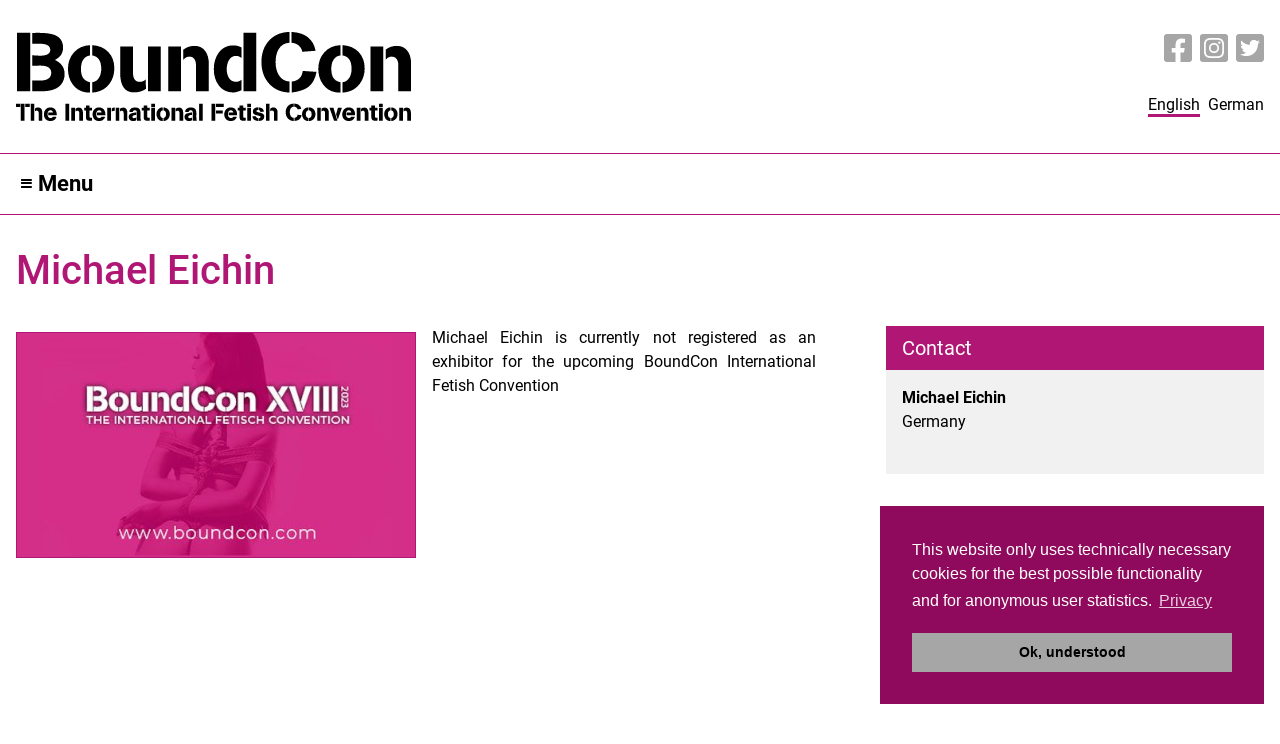

--- FILE ---
content_type: text/html; charset=UTF-8
request_url: https://www.boundcon.com/en/exhibitors/michael-eichin
body_size: 2358
content:
	<!DOCTYPE HTML>
	<html dir="ltr" lang="en">
		<head>						<meta name="google-site-verification" content="Au4ZBEy1YyIkV3Kk8cB6_EiwwtEIkXU7z8TbIaRPUIo" />
				<link rel="canonical" hreflang="de" href="https://www.boundcon.com/de/exhibitors/michael-eichin" />
									<meta charset="UTF-8" />
						<title>Michael Eichin - BoundCon Exhibitor | Boundcon - The International Fetish Convention</title>
											<meta name="description" content="Michael Eichin ist Aussteller auf der BoundCon - International Fetish Convention" />
								<link rel="apple-touch-icon" sizes="180x180" href="/assets/img/favicons/apple-touch-icon.png">
			<link rel="icon" type="image/png" sizes="32x32" href="/assets/img/favicons/favicon-32x32.png">
			<link rel="icon" type="image/png" sizes="16x16" href="/assets/img/favicons/favicon-16x16.png">
			<link rel="mask-icon" href="/assets/img/favicons/safari-pinned-tab.svg" color="#5bbad5">
			<meta name="msapplication-TileColor" content="#da532c">
			<meta name="theme-color" content="#ffffff">
			<meta name="robots" content="index, follow">
			<meta name="viewport" content="width=device-width, initial-scale=1.0">
			<link rel="stylesheet" media="screen" type="text/css" href="/assets/css/main.css?m=1756134637" />
<script src="/assets/js/jquery-3.6.0.min.js?m=1655973728"></script>
<script src="/assets/js/toggle.js?m=1673631515"></script>
		</head>
		<body>
			<header>
				<div class="header flexspace">
					<div class="hbox h33 bbx">
						<a href="/en/"><img src="/assets/img/site/BoundconLogo.svg" alt="BoundCon - The International Fetish Convention" title="BoundCon - The International Fetish Convention"></a>
					</div>
					<div class="hbox h33 bbx">
						<div class="hinner flexend bbx">
							<a class="btnsocial" href="https://www.facebook.com/www.BoundCon/" target="_blank" title="Visit BoundCon Fetish Conventions on Facebook"><i class="fa-brands fa-square-facebook"></i></a>
							<a class="btnsocial" href="https://www.instagram.com/boundcon_munich/" target="_blank" title="Visit BoundCon Fetish Conventions on Instagram"><i class="fa-brands fa-square-instagram"></i></a>
							<a class="btnsocial" href="https://twitter.com/boundcon_munich" target="_blank" title="Visit BoundCon Fetish Conventions on Twitter"><i class="fa-brands fa-square-twitter"></i></a>
						</div>
						<div class="hinner flexend bbx">
																<l><span class="active">English</span></l>
			<a href="/de/exhibitors/michael-eichin"><l>German</l></a>
								</div>
					</div>
				</div>
				<div class="navbox">
					
<nav>
	<label for="drop" class="toggle">&#8801; Menu</label>
	<input type="checkbox" id="drop" />
	<ul class="menu">
			<li><a href="/en/">Home</a></li>
		<li> 
			<!-- First Tier Drop Down -->
			<label for="drop-1" class="toggle">Current <i class="fa-solid fa-chevron-down"></i></label>
			<a href="#">Current</a>
			<input type="checkbox" id="drop-1"/>
			<ul>
				  <li><a href="/en/current/news">News</a></li>
  <li><a href="/en/current/videos">Videos</a></li>
			</ul>
		</li>
		<li>
		<li> 
			<!-- First Tier Drop Down -->
			<label for="drop-2" class="toggle">BoundCon <i class="fa-solid fa-chevron-down"></i></label>
			<a href="#">BoundCon</a>
			<input type="checkbox" id="drop-2"/>
			<ul>
					<li><a href="/en/boundcon/convention">The Convention</a></li>
	<li><a href="/en/impressions-2025">Impressions</a></li>
	<li><a href="/en/boundcon/hotels">Partner Hotels</a></li>
	<li><a href="/en/boundcon/arrival">Arrival</a></li>
	<li><a href="/en/boundcon/house-rules">House Rules</a></li>
	<li><a href="/en/boundcon/subrosadictum">SubRosaDictum</a></li>
			</ul>
		</li>
		<li>

		<li> 
			<!-- First Tier Drop Down -->
			<label for="drop-3" class="toggle">Visitors <i class="fa-solid fa-chevron-down"></i></label>
			<a href="#">Visitors</a>
			<input type="checkbox" id="drop-3"/>
			<ul>
					<li><a href="/en/visitors/info">Information</a></li>
	<li><a href="/en/visitors/vip">VIP Area</a></li>
	<li><a href="/en/visitors/exhibitors">Exhibitors</a></li>
	<li><a href="/en/visitors/artists">Artists</a></li>
	<li><a href="/en/visitors/custom-shootings">Custom Photo Shooting</a></li>
	<li><a href="/en/visitors/workshops">Workshops</a></li>
	<li><a href="/en/visitors/main-stage">Main Stage</a></li>
	<li><a href="/en/visitors/escape-challenge">Escape Challenge</a></li>
	<li><a href="/en/visitors/rope-space">Rope Space</a></li>
	<li><a href="/en/visitors/outdoor-stage">Outdoor Stage</a></li>
	<li><a href="/en/visitors/special-guest-zone">Special Guest Zone</a></li>
			</ul>
		</li>
		<li>

		<li> 
			<!-- First Tier Drop Down -->
			<label for="drop-4" class="toggle">Exhibitors <i class="fa-solid fa-chevron-down"></i></label>
			<a href="#">Exhibitors</a>
			<input type="checkbox" id="drop-4"/>
			<ul>
					<li><a href="/en/exhibitors/info-exhibitor">Information</a></li>
	<li><a href="/en/exhibitors/registration">Registration</a></li>
			</ul>
		</li>

		<li> 
			<!-- First Tier Drop Down -->
			<label for="drop-5" class="toggle">Press <i class="fa-solid fa-chevron-down"></i></label>
			<a href="#">Press</a>
			<input type="checkbox" id="drop-5"/>
			<ul>
					<li><a href="/en/press/press-kit">Press Kit</a></li>
	<li><a href="/en/press/accreditation">Accreditation</a></li>
			</ul>
		</li>

		<li> 
			<!-- First Tier Drop Down -->
			<label for="drop-6" class="toggle">onTour <i class="fa-solid fa-chevron-down"></i></label>
			<a href="#">onTour</a>
			<input type="checkbox" id="drop-6"/>
			<ul>
				  <li><a href="/en/ontour/info-ontour">onTour Info</a></li>
  <li><a href="/en/ontour/booking-request">Booking Request</a></li>
			</ul>
		</li>
			<li><a href="/en/tickets">Tickets</a></li>
	<li><a href="/en/newsletter.php">Newsletter</a></li>
		<li> 
			<!-- First Tier Drop Down -->
			<label for="drop-7" class="toggle">Contacts <i class="fa-solid fa-chevron-down"></i></label>
			<a href="#">Contacts</a>
			<input type="checkbox" id="drop-7"/>
			<ul>
				  <li><a href="/en/contact">Contact</a></li>
  <li><a href="/en/about">About</a></li>
			</ul>
		</li>
	</ul>
</nav>				</div>
			</header>

			<main>
				
	
		<div class="wrapper">
			<div class="content flexspace">

				<h1>
					Michael Eichin				</h1>

				<div class="col66 bbx">	
											<img class="siteimg" src="/_thumbnails_/2/739_Platzhalter.jpg?m=1674410185" alt="Image Michael Eichin" title="Image Michael Eichin">
												<p>
							Michael Eichin is currently not registered as an exhibitor for the upcoming BoundCon International Fetish Convention
						</p>

										</div>

				<div class="col33 bbx">
					<div class="sidebar">
						<h4>Contact</h4>
						<div class="sidebarcontent bbx">
							<p>
								<strong>Michael Eichin</strong> <br>
								Germany<br><br>

								
							</p>
						</div>
					</div>

												<div class="sidebar">
								<h4>Categories</h4>
								<div class=" sidebarcontent flexstart">
																			<span class="excat">Spankng & Whip</span>
																	</div>
							</div>
										</div>

			</div>
		</div>
				</main>

			<footer>
				<div class="footer flexspace bbx">
					<div class="fbox f25 bbx">
						<h5>Current</h5>
						<ul>
							  <li><a href="/en/current/news">News</a></li>
  <li><a href="/en/current/videos">Videos</a></li>
					
						</ul>
						<h5>BoundCon</h5>
						<ul>
								<li><a href="/en/boundcon/convention">The Convention</a></li>
	<li><a href="/en/impressions-2025">Impressions</a></li>
	<li><a href="/en/boundcon/hotels">Partner Hotels</a></li>
	<li><a href="/en/boundcon/arrival">Arrival</a></li>
	<li><a href="/en/boundcon/house-rules">House Rules</a></li>
	<li><a href="/en/boundcon/subrosadictum">SubRosaDictum</a></li>
					
						</ul>		
					</div>
					<div class="fbox f25 bbx">
						<h5>Visitors</h5>	
						<ul>
							<li><a href="/en/tickets">Tickets</a></li>
								<li><a href="/en/visitors/info">Information</a></li>
	<li><a href="/en/visitors/vip">VIP Area</a></li>
	<li><a href="/en/visitors/exhibitors">Exhibitors</a></li>
	<li><a href="/en/visitors/artists">Artists</a></li>
	<li><a href="/en/visitors/custom-shootings">Custom Photo Shooting</a></li>
	<li><a href="/en/visitors/workshops">Workshops</a></li>
	<li><a href="/en/visitors/main-stage">Main Stage</a></li>
	<li><a href="/en/visitors/escape-challenge">Escape Challenge</a></li>
	<li><a href="/en/visitors/rope-space">Rope Space</a></li>
	<li><a href="/en/visitors/outdoor-stage">Outdoor Stage</a></li>
	<li><a href="/en/visitors/special-guest-zone">Special Guest Zone</a></li>
						</ul>
					</div>
					<div class="fbox f25 bbx">
						<h5>Exhibitors</h5>
						<ul>
								<li><a href="/en/exhibitors/info-exhibitor">Information</a></li>
	<li><a href="/en/exhibitors/registration">Registration</a></li>
							<li><a href="/en/my-boundcon">Exhibitors - my BoundCon</a></li>
						</ul>
						<h5>OnTour</h5>	
						<ul>
							  <li><a href="/en/ontour/info-ontour">onTour Info</a></li>
  <li><a href="/en/ontour/booking-request">Booking Request</a></li>
						</ul>
						<h5>Press</h5>	
						<ul>
								<li><a href="/en/press/press-kit">Press Kit</a></li>
	<li><a href="/en/press/accreditation">Accreditation</a></li>
						</ul>
					</div>
					<div class="fbox f25 bbx">
						<h5>Minuit Event GmbH</h5>	
						<ul>
							  <li><a href="/en/contact">Contact</a></li>
  <li><a href="/en/about">About</a></li>
							<li><a href="/en/imprint">Imprint</a></li>
							<li><a href="/en/privacy">Privacy Policy</a></li>
							<li><a href="/en/newsletter.php">Newsletter</a></li>
						</ul>
						<h5>Social Media</h5>
						<ul>
							<li><a href="https://www.facebook.com/www.BoundCon/" target="_blank" title="BoundCon Fetish Conventions auf Facebook besuchen">Facebook</a></li>
							<li><a href="https://www.instagram.com/boundcon_munich/" target="_blank" title="BoundCon Fetish Conventions auf Instagram besuchen">Instagram</a></li>
							<li><a href="https://twitter.com/boundcon_munich" target="_blank" title="BoundCon Fetish Conventions auf Twitter besuchen">Twitter</a></li>
						</ul>
					</div>
				</div>
			</footer>

			<script src="/assets/js/all.min.js?m=1672665492"></script>
<script src="/assets/js/approve.js?m=1655974249"></script>
<script src="/assets/js/coco.min.js?m=1655974178"></script>
<script src="/assets/js/coco-en.js?m=1676991453"></script>
<script src="/assets/js/lightcase.js?m=1674124264"></script>
<script src="/assets/js/lightcase-init.js?m=1673267616"></script>
<script src="/assets/js/pws.js?m=1677675636"></script>
			<noscript>
				<img referrerpolicy="no-referrer-when-downgrade" src="https://stats.boundcon.com/matomo.php?idsite=1&amp;rec=1" style="border:0" alt="" />
			</noscript>
		</body>
	</html>

--- FILE ---
content_type: text/css
request_url: https://www.boundcon.com/assets/css/main.css?m=1756134637
body_size: 969
content:
@charset "utf-8";
@import url('/assets/css/style.css');
@import url('/assets/css/navi.css');
@import url('/assets/css/slick.css');
@import url('/assets/css/slick-theme.css');
@import url('/assets/css/form.css');
@import url('/assets/css/button.css');
@import url('/assets/fontawesome/css/fontawesome.css');
@import url('/assets/fontawesome/css/all.min.css');
@import url('/assets/css/lightcase.css');
@import url('/assets/css/coco.min.css');
@import url("/assets/css/dropzone/basic.css");
@import url("/assets/css/dropzone/dropzone.css");

/* Hier @font-face - Schriften einfügen */
@font-face {
  font-family: 'Montserrat';
  font-style: italic;
  font-weight: 300;
  font-display: swap;
  src: url(/assets/fonts/Montserrat-Italic.woff2) format('woff2');
  unicode-range: U+0000-00FF, U+0131, U+0152-0153, U+02BB-02BC, U+02C6, U+02DA, U+02DC, U+2000-206F, U+2074, U+20AC, U+2122, U+2191, U+2193, U+2212, U+2215, U+FEFF, U+FFFD;
}
@font-face {
  font-family: 'Montserrat';
  font-style: italic;
  font-weight: 400;
  font-display: swap;
  src: url(/assets/fonts/Montserrat-Italic.woff2) format('woff2');
  unicode-range: U+0000-00FF, U+0131, U+0152-0153, U+02BB-02BC, U+02C6, U+02DA, U+02DC, U+2000-206F, U+2074, U+20AC, U+2122, U+2191, U+2193, U+2212, U+2215, U+FEFF, U+FFFD;
}
@font-face {
  font-family: 'Montserrat';
  font-style: italic;
  font-weight: 500;
  font-display: swap;
  src: url(/assets/fonts/Montserrat-Italic.woff2) format('woff2');
  unicode-range: U+0000-00FF, U+0131, U+0152-0153, U+02BB-02BC, U+02C6, U+02DA, U+02DC, U+2000-206F, U+2074, U+20AC, U+2122, U+2191, U+2193, U+2212, U+2215, U+FEFF, U+FFFD;
}
@font-face {
  font-family: 'Montserrat';
  font-style: normal;
  font-weight: 300;
  font-display: swap;
  src: url(/assets/fonts/Montserrat-Normal.woff2) format('woff2');
  unicode-range: U+0000-00FF, U+0131, U+0152-0153, U+02BB-02BC, U+02C6, U+02DA, U+02DC, U+2000-206F, U+2074, U+20AC, U+2122, U+2191, U+2193, U+2212, U+2215, U+FEFF, U+FFFD;
}
@font-face {
  font-family: 'Montserrat';
  font-style: normal;
  font-weight: 400;
  font-display: swap;
  src: url(/assets/fonts/Montserrat-Normal.woff2) format('woff2');
  unicode-range: U+0000-00FF, U+0131, U+0152-0153, U+02BB-02BC, U+02C6, U+02DA, U+02DC, U+2000-206F, U+2074, U+20AC, U+2122, U+2191, U+2193, U+2212, U+2215, U+FEFF, U+FFFD;
}
@font-face {
  font-family: 'Montserrat';
  font-style: normal;
  font-weight: 500;
  font-display: swap;
  src: url(/assets/fonts/Montserrat-Normal.woff2) format('woff2');
  unicode-range: U+0000-00FF, U+0131, U+0152-0153, U+02BB-02BC, U+02C6, U+02DA, U+02DC, U+2000-206F, U+2074, U+20AC, U+2122, U+2191, U+2193, U+2212, U+2215, U+FEFF, U+FFFD;
}
@font-face {
  font-family: 'Roboto';
  font-style: normal;
  font-weight: 400;
  src: url(/assets/fonts/Roboto400.woff2) format('woff2');
  unicode-range: U+0000-00FF, U+0131, U+0152-0153, U+02BB-02BC, U+02C6, U+02DA, U+02DC, U+2000-206F, U+2074, U+20AC, U+2122, U+2191, U+2193, U+2212, U+2215, U+FEFF, U+FFFD;
}
@font-face {
  font-family: 'Roboto';
  font-style: normal;
  font-weight: 500;
  src: url(/assets/fonts/Roboto500.woff2) format('woff2');
  unicode-range: U+0000-00FF, U+0131, U+0152-0153, U+02BB-02BC, U+02C6, U+02DA, U+02DC, U+2000-206F, U+2074, U+20AC, U+2122, U+2191, U+2193, U+2212, U+2215, U+FEFF, U+FFFD;
}
@font-face {
  font-family: 'Roboto';
  font-style: normal;
  font-weight: 700;
  src: url(/assets/fonts/Roboto700.woff2) format('woff2');
  unicode-range: U+0000-00FF, U+0131, U+0152-0153, U+02BB-02BC, U+02C6, U+02DA, U+02DC, U+2000-206F, U+2074, U+20AC, U+2122, U+2191, U+2193, U+2212, U+2215, U+FEFF, U+FFFD;
}

/* Grundeinstellungen */
*														{ margin: 0; padding: 0; }
body								        { font-size: 16px; font-family: 'Roboto', sans-serif; background-color: #ffffff; }
header											{ width: 100%; }
nav													{ width: 100%; }
main												{ width: 100%; min-height: 700px; }
footer											{ width: 100%; background-color: #333333; min-height: 300px; }

/* Farben global */
.light											{ background-color: #f7f7f7; }
.accent											{ background-color: #b01774; color: #fff; }
.accenttext									{ color: #b01774; }
.aktiv											{ color: #33cc00; }
.inaktiv										{ color: #ff3300; }

/* Abstände und Flexboxen */
.bbx												{ box-sizing: border-box; }
.centered										{ margin: 0 auto 1.000rem; }
.center											{ text-align: center; }
.flex												{ display: flex; flex-wrap: wrap; }
.flexalign									{ display: flex; flex-wrap: wrap; align-content: center; }
.flexstart									{ display: flex; flex-wrap: wrap; align-content: flex-start; }
.flexspace									{ display: flex; flex-wrap: wrap; justify-content: space-between; }
.flexaround									{ display: flex; flex-wrap: wrap; justify-content: space-around; }
.flexend										{ display: flex; flex-wrap: wrap; justify-content: flex-end; }
.trenner										{ clear: both; width: 100%; border: none; color: transparent; }
.hr2												{ clear: both; width: 100%; border: none; color: transparent; margin-bottom: 2.000rem; }
.hrrooms										{ clear: both; width: 100%; border-top: 1px solid #f1f1f1; border-bottom: none; border-right: none; border-left: none; margin: 1rem 0; }

.padding50									{ padding: 0.500rem; }
.mabo0											{ margin-bottom: 0; }
.mabo50											{ margin-bottom: 0.500rem; }
.mabo100										{ margin-bottom: 1.000rem; }
.mabo200										{ margin-bottom: 2.000rem; }

#video,
.video										{ width: 100%; display: block; outline: none; position: relative; }
#video img,
.video img								{ width: 100%; display: block; position: relative; }
.js23											{ position: absolute; top: 0; left: 0;  z-index: 2; }
.js23 img									{ width: 100%; display: block; }

--- FILE ---
content_type: text/css
request_url: https://www.boundcon.com/assets/css/style.css
body_size: 2797
content:
/* Seitenbreite 80em entspr. 1280px */
.header									{ width: 100%; max-width: 80em; margin: 1rem auto; }
.hbox										{ padding: 1rem; }
.h33										{ width: 33.333%;  }
.h33 img								{ width: 100%; display: block; outline: none; }
.hinner									{ width: 100%; color: #000; line-height: 1.0; }
.hinner:first-child			{ margin-bottom: 2.000rem; }
.hinner i								{ font-size: 2em; color: #000; display: block; }
.hinner l								{ font-size: 1.000rem; color: #000; display: block; margin: 0 0 0 0.500rem; }
.hinner a								{ text-decoration: none; font-style: normal; }
.active									{ border-bottom: 3px solid #b01774; }

.navbox									{ width: 100%;  margin: 1rem auto 0; border-top: 1px solid #b01774; border-bottom: 1px solid #b01774; z-index: 9; position: relative; }

h1, h2, h3							{ font-weight: 500; display: block; width: 100%; }
h1											{ font-size: 2.500rem; padding: 0 1rem; box-sizing: border-box; margin-bottom: 2.000rem; color: #b01774; }
h2											{ font-size: 2.000rem; margin-bottom: 1.500rem; color: #b01774; }
h3											{ font-size: 1.500rem; margin-bottom: 1.500rem; color: #b01774; }
h4											{ font-size: 1.000rem; margin-bottom: 1.000rem; color: #b01774; }
h5											{ font-size: 1.000rem; }

main p									{ text-align: justify; line-height: 1.5; font-size: 1.000rem; margin-bottom: 1.000rem; }
main a									{ text-decoration: none; color: #b01774; }
/*
main a:visited					{ text-decoration: underline; color: #a6a6a6; }
*/
main a:hover						{ text-decoration: underline; }
main .backoffice a:visited { text-decoration: none; color: #ffffff !important; }
/*
.main										{ width: 100%; max-width: 80em; margin: 0 auto; }
*/
.startslider						{ width: 100%; margin-bottom: 2.000rem; }
.startslider img				{ width: 100%; height: auto; display: block; object-fit: cover; }
.wrapper								{ padding: 2rem 0; }
.content								{ width: 100%; max-width: 80em; margin: 0 auto; }
.col100									{ width: 100%; padding: 0 1rem; }
.col66									{ width: 65%; padding: 0 1rem; }
.col33									{ width: 32%; padding: 0 1rem; }

.mbox										{ padding: 0; }
.m50										{ width: 48%; }
.siteimg								{ width: 50%; display: block; height: auto; float: left; margin: 0.400rem 1rem 0.500rem 0; box-sizing: border-box; border: 1px solid #b01774; }

/* Hinweiskasten zur Anmeldung für Aussteller */
.note										{ width: 100%; padding: 1.000rem; background: #b01774; color: #fff; border-radius: 5px; }
.note h3								{ color: #fff; margin-bottom: 1.500rem; }
.note p									{ color: #fff; }
.note p:last-child			{ margin-bottom: 0; }

/* Startseite */
a.newsstart							{ width: 32%; display: block; outline: none; text-decoration: none; color: #000; }
.newsstart img					{ width: 100%; display: block; margin-bottom: 1.000rem; }
.newsstart h3						{ text-align: center; margin-bottom: 1.000rem; }
.newsstart p						{ text-align: center; }
.jubilaeum							{ text-align: center; color: #b01774; font-size: 5.000rem; margin-bottom: 2.000rem; }
.date										{ text-align: center; color: #000; font-size: 2.000rem; margin-bottom: 2.000rem; }
.date p:last-child			{ margin: 0; }
.txt										{ text-align: center !important; }
.txt p									{ text-align: center !important; }
.txt p:last-child				{ margin: 0; }

a.sponsor								{ width: 18%; border: 1px solid #b01774; outline: none; text-decoration: none; color: #fff !important; margin: 0 0 1.500rem;  }
a.sponsor:hover					{ text-decoration: none; }
.sponsor img						{ width: 100%; display: block; }
.sponsorname						{ background: #b01774; color: #fff; text-align: center; line-height: 2rem; }

/*Galerien*/
.gallery > .thumb_gallery	{ width: 32%; outline: none; margin-bottom: 0.500rem; }
.thumb_gallery img			{ width: 100%; display: block; outline: none; }


/* Globale Listen  */
main ul									{ list-style: none; margin-bottom: 1.000rem; }
main ul li							{ list-style: none; font-size: 1.000rem; line-height: 1.5; margin-left: 1rem; margin-bottom: 0.500rem; text-align: justify; }
main ol li							{ font-size: 1.000rem; line-height: 1.5; margin-left: 1.500rem; margin-bottom: 0.500rem; text-align: justify; }
main ul li:before				{ content: "\f0da"; font-family: FontAwesome; color: #b01774; margin-left: -1rem; padding-right: 0.500rem; }

main ul li.sitemap			{ list-style: none; font-size: 1.000rem; margin-left: 1rem; line-height: 1.5; }
main ul li.sitemap:before { content: "\f105"; font-family: FontAwesome; color: #b01774; margin-left: -1rem; padding-right: 0.625rem; }

/* Google Map */
.map										{ width: 100%; height: 300px; border: none; outline: none; }

/* Übersichten/Listen Artists und Exhibitors */
.list										{ width: 31.333%; background: #b01774; margin-bottom: 1.000rem; outline: none; list-style: none; border: 1px solid #b01774; }
a.list									{ text-decoration: none !important;  }
.list img								{ width: 100%; height: auto; display: block; }
.listname								{ width: 100%; padding: 0.500rem; background: #b01774; color: #fff !important; font-size: 1.000rem; text-align: center;  }

/* Auflistung von Acts und Workshops */
.actbox									{ width: 100%; margin-bottom: 2.000rem; }
.actbox:last-child			{ margin-bottom: 0; }
.actdata								{ width: 100%; padding: 0.500rem 1rem; border-bottom: 1px solid #b01774; background: #f1f1f1; font-size: 0.936rem; }
.actdata:last-child			{ border-bottom: none; }
.actdate								{ width: 15%; }
.acttime								{ width: 15%; }
.actduration						{ width: 20% }
.actname								{ width: 50%; padding: 0 0.500rem; box-sizing: border-box !important; }
.actloc									{ width: 20%; padding: 0 0.500rem; box-sizing: border-box !important; }

/* Workshops Detailseite */
.wscontent							{ width: 100%; }
.wscontent ul li				{ text-align: left; }
.wscontent h4						{ background-color: #b01774; padding: 0.625rem 1rem; color: #ffffff; font-size: 1.250rem; font-weight: 400;  }
.wscontent p						{ padding: 0 1.000rem; text-align: left !important; }
.wscontent p:last-child	{ margin-bottom: 0; }
.wscontent ul						{ padding: 0 1.000rem; text-align: left !important; }
.ws33										{ width: 31%; margin-bottom: 1.000rem; }
.ws50										{ width: 48%; margin-bottom: 1.000rem; }
.ws100									{ width: 100%; margin-bottom: 1.000rem; }


/* Kontaktdaten Artists und Exhibitors */
.contact								{ width: 100%; }
.contact h4							{ background-color: #b01774; padding: 0.625rem 1rem; color: #ffffff; font-size: 1.250rem; font-weight: 400;  }
.socialicon							{ width: 18%; margin: 0 1%; padding: 0.500rem; box-sizing: border-box; }
.socialicon img					{ width: 100%; display: block; outline: none; }
.faicon									{font-size: 1.500rem; margin: 0 0.500rem 0 0; padding: 0.500rem; background: #b01774; color: #fff; }
.excat,
.newscat								{ display: block; padding: 0.500rem 0.500rem; margin: 0 0.500rem 0.500rem 0; color: #fff; background: #b01774; font-size: 0.875rem;  }

.sidebar								{ width: 100%; background: #f1f1f1; margin-bottom: 2.000rem; }
.sidebar:last-child			{ margin-bottom: 0; }
.sidebar h4							{ background-color: #b01774; padding: 0.625rem 1rem; color: #ffffff; font-size: 1.250rem; font-weight: 400; }
.sidebarcontent					{ padding: 0 1.000rem 1.000rem 1.000rem; }
.sidebarcontent p:last-child { margin-bottom: 0; }

/* Hotelzimmer */

.boxrooms								{ padding: 1.000rem 2.000rem; background: #b01774; }
.catroom								{ color: #fff; font-size: 1.000rem; width: 60%;  }
.catroom .room					{ font-weight: 700; }
.catroom .descr					{ font-weight: 400; }
.price									{ background: #f1f1f1; color: #b01774; font-size: 1.500rem; width: 40%; text-align: center; line-height: 1; display: block; padding: 0.500rem 0; }
.price .euro						{ font-weight: 700; }
.price .vat							{ font-weight: 400; }

/* Videos */
.videos									{ width: 48%; display: block; }
.videos img							{ width: 100%; display: block; margin-bottom: 1.000rem; }
.subname								{ color: #b01774; }
.subtext								{ font-style: italic; font-size: 0.936rem; color: #000; }



/* News */
.newsbox								{ width: 100%; display: block; padding: 1.000rem; background: #f1f1f1; margin-bottom: 1.000rem; }
a.newsbox								{ text-decoration: none !important; color: #000; }
.newsbox .newsimg				{ width: 32%; }
.newsimg img						{ width: 100%; display: block; outline: none; margin: 0; padding: 0;}
.newsbox .teaser				{ width: 65%; }
.newsbox .teaser h3			{ font-size: 1.000rem; margin-bottom: 1.000rem; }
.newsbox .teaser p			{ text-align: left; }
.newsbox .teaser p:last-child { margin-bottom: 0; }
.newsbox .legend				{ width: 100%; }
.newsbox .left					{ width: auto; display: block; }
.newsbox .right					{ width: auto; display: block; color: #666; }
.owncat									{ width: 100%; padding: 1.000rem; background: #f1f1f1; color: #b01774; }


/* Kontaktdaten Seite Kontakt */
.contacts								{ width: 100%; font-size: 1.000rem; }
.cleft									{ width: 10%; text-align: center; line-height: 30px; }
.cright									{ width: 90%; text-align: left; line-height: 30px; }
.cright a								{ text-decoration: none; color: #b01774; }
.cright a:hover					{ text-decoration: underline; }

.footer									{ width: 100%; max-width: 80em; margin: 0 auto; }
.fbox										{ padding: 1rem; font-size: 0.936rem; }
.fbox h5								{ color: #fff; font-weight: 700; margin-bottom: 1.000rem;  }
.fbox ul								{ list-style: none; margin-bottom: 2.000rem; }
.fbox ul li							{ list-style: none; line-height: 1.5; }
.fbox ul li a						{ color: #fff; text-decoration: none; }
.fbox ul li a:hover			{ color: #fff; text-decoration: underline; }
.fbox ul li a:visited		{ color: #fff; }
.f33										{ width: 33.333%; }
.f25										{ width: 25%; }

/* Tickets */
.ticketbox							{ width: 100%; margin-bottom: 1.000rem; font-size: 1.000rem; }
.ticketname							{ width: 70%; text-align: left; }
.ticketdescr						{ width: 100%; text-align: left; }
.ticketprice						{ width: 20%; text-align: right; }
.ticketshop							{ width: 10%; text-align: right; font-size: 1.750rem; }

/* Über uns */
.inner33								{ width: 31.333%; }
.inner33 img						{ width: 100%; display: block; outline: none; }
.inner66								{ width: 64.666%; }
.inner100								{ width: 100%; }

/* Loginbox */

.lbox										{ width: 31.250em; max-width:100%; margin: 0 auto; background: #f1f1f1; color: #000000; font-size: 1.000rem; border: none; border-radius: 5px; padding: 1.000rem; }
.backoffice h1					{ font-size: 1.250rem; }
.backoffice h3					{ font-size: 1.250rem; }
.backoffice h4					{ width: 100%; }

/* Backoffice und Workshops */
.question								{ padding: 0.750rem 1rem; font-weight: 400; font-size: 1.250rem; cursor: pointer; background: #b01774; color: #ffffff; }
.question h5						{ font-weight: 400;  margin: 0 0 0 2.000rem;   }
.question h5:before			{ content: "\f054"; font-family: FontAwesome; color: #ffffff; margin-left: -2rem; padding-right: 1rem; }
.answer									{ background: #f1f1f1; padding: 1rem; width: 100%; }
main .backoffice .answer a:visited				{ color: #b01774 !important; }

.listbox								{ width: 100%; border-bottom: 1px solid #b01774; }
.listbox:last-child			{ border-bottom: none; }
.listbox:hover					{ background: #ffffff; }
.listboxdata						{ line-height: 2rem; font-size: 1.000rem; text-align: left; }
.lbd1										{ width: 80%; }
.lbd2										{ width: 10%; }
.lbd3										{ width: 10%; }
.lbd4										{ width: 100%; font-size: 0.936rem; }

.menubtn								{ width: 49%; padding: 2.000rem 0; text-align: center; background: #b01774; color: #ffffff; font-size: 2.500rem; margin-bottom: 2%; border-radius: 5px; }
a.menubtn:hover					{ background: #333333; text-decoration: none; }

.tabnav									{ background: #fff !important; width: 100%; overflow: hidden; padding: 0.313rem 0; border-top: 1px solid #b01774; border-bottom: 1px solid #b01774; margin-bottom: 1.500rem; }
.tabnav-item						{ padding: 8px 16px; float: left; width: auto; border: none; display: block; outline: 0; }
.bcbutton								{ border: none; display: inline-block; padding: 0.500rem 1.000rem; font-size: 1.000rem; vertical-align: middle; overflow: hidden; text-decoration: none; text-align: center; cursor: pointer; white-space: nowrap; }
.tablink								{  }
.bcred									{ background: #b01774; color: #ffffff; }


@media screen and (max-width: 1366px) {
}

@media screen and (max-width: 1279px) {
}

@media screen and (max-width: 1024px) {
	.col66									{ width: 66%; margin-bottom: 2.000rem; }
	.col33									{ width: 33%; }
	.navbox									{ margin: 0 auto; }
	.hbox:nth-child(1)			{ width: 100%; }
	.hbox:nth-child(1) img	{ width: 50%; margin: 0 auto; }
	.hbox:nth-child(2)			{ display: none; }
}

@media screen and (max-width: 980px) {
	a.sponsor								{ width: 24%; }
	
}

@media screen and (max-width: 820px) {
	.col66									{ width: 100%; }
	.col33									{ width: 100%; }	
}

@media screen and (max-width: 768px) {
	.col66									{ width: 100%; }
	.siteimg								{ width: 100%; }
	.col33									{ width: 100%; }

	.f25										{ width: 50%; }
	.fbox ul li							{ line-height: 2.0; }
}

@media screen and (max-width: 520px) {
h1											{ font-size: 1.750rem; }
h2											{ font-size: 1.750rem; }
h3											{ font-size: 1.500rem; }
	a.newsstart						{ width: 100%; }
.date										{ font-size: 1.750rem; }
	a.sponsor							{ width: 32%; }
.list										{ width: 100%; }

.newsbox .newsimg				{ width: 100%; }
.newsimg img						{ width: 100%; display: block; outline: none; margin: 0 0 1.000rem; padding: 0;}
.newsbox .teaser				{ width: 100%; }

.actdate								{ width: 50%; }
.acttime								{ width: 50%; }
.actduration						{ width: 20% }
.actname								{ width: 100%; padding: 0.625rem 0; }
.actloc									{ width: 100%; }
.ws33										{ width: 100%; margin-bottom: 1.000rem; }
.ws50										{ width: 100%; margin-bottom: 1.000rem; }

/* Hotelzimmer */

.catroom								{ width: 100%; text-align: center; margin-bottom: 1rem; }
.price									{ width: 100%; text-align: center; }
	
	
/*Galerien*/
.gallery > .thumb_gallery	{ width: 49%; }

/* Videos */
.videos									{ width: 100%; }


/* Über uns */
.inner33								{ width: 100%; margin-bottom: 1.000rem; }
.inner66								{ width: 100%; }
.inner66 p							{ text-align: left; }
}

--- FILE ---
content_type: text/css
request_url: https://www.boundcon.com/assets/css/navi.css
body_size: 738
content:
#container {
  margin: 0 auto;
  max-width: 100%;
}
p { text-align: center; }
 .toggle, [id^=drop] {
 display: none;
}
nav {
  margin: 0 auto; width: 100%; max-width: 80em;
  padding: 0;
	/*
  background-color: #254441;
	*/
}

#logo {
  display: block;
  padding: 0 30px;
  float: left;
  font-size: 1.000rem;
  line-height: 60px;
}

nav:after {
  content: "";
  display: table;
  clear: both;
}

nav ul {
  float: left;
  padding: 0;
  margin: 0;
  list-style: none;
  position: relative;
}

nav ul li {
  margin: 0px;
  display: inline-block;
  float: left;
	/*
  background-color: #254441;
	*/
}

nav a {
	font-weight: 500;
  display: block;
  padding: 0 20px;
  color: #000;
  font-size: 1.000rem;
  line-height: 60px;
  text-decoration: none;
}

nav ul li ul li a { 	min-width: 170px; color: #fff; }
nav ul li ul li a:hover { background-color: #a6a6a6; color: #fff; }

nav ul li ul li:hover { background: #000000; }

nav a:hover { color: #b01774; }

nav ul ul {
  display: none;
  position: absolute;
  top: 60px;
	background-color: #b01774; color: #fff;
}

nav ul li:hover > ul { display: inherit; }

nav ul ul li {

  float: none;
  display: list-item;
  position: relative;
	color: #fff;
}

nav ul ul ul li {
  position: relative;
  top: -60px;
  left: 170px;
}

li > a:after { content: ' \f078'; font-family: FontAwesome; font-weight: normal; font-size: 1rem; }

li > a:only-child:after { content: ''; }


/* Media Queries
--------------------------------------------- */

@media all and (max-width : 1280px) {

	/*
#logo {
  display: block;
  padding: 0;
  width: 100%;
  text-align: center;
  float: none;
}
	*/

nav { margin: 0; }

.toggle + a,
 .menu { display: none; }

.toggle {
  display: block;
	/*
  background-color: #254441;
	*/
  padding: 0 20px;
  color: #000;
  font-size: 22px;
  font-weight:bold;
  line-height: 60px;
  text-decoration: none;
  border: none;
}

.toggle:hover { background-color: #b01774; color: #fff; }


[id^=drop]:checked + ul { display: block; }
	
	nav a {
	font-weight: 500;
  display: block;
  padding: 0 20px;
  background-color: #b01774; color: #fff;
  font-size: 20px;
  line-height: 60px;
  text-decoration: none;
}


	
nav ul li {
  display: block;
  width: 100%;
	background-color: #b01774; color: #fff !important;
}
nav ul li a { color: fff; }
nav ul li a:hover {	background: #a6a6a6;color: #fff;}
nav ul li .toggle { color: #fff; }
	

nav ul ul .toggle,
 nav ul ul a { padding: 0 40px; }

nav ul ul ul a { padding: 0 80px; }

nav a:hover,
 nav ul ul ul a { background-color: #a6a6a6; color: #fff; }

nav ul li ul li .toggle,
 nav ul ul a { color: #fff; }

nav ul ul {
  float: none;
  position: static;
  color: #ffffff;
}

nav ul ul li:hover > ul,
nav ul li:hover > ul { display: none; }

nav ul ul li {
  display: block;
  width: 100%;
}

nav ul ul ul li { position: static;

}
}

@media all and (max-width : 330px) {

nav ul li {
  display: block;
  width: 94%;
}

}

--- FILE ---
content_type: text/css
request_url: https://www.boundcon.com/assets/css/form.css
body_size: 1934
content:
/* Formular-Meldungen */
form h5												{ width: 100%; color: #b01774; margin-bottom: 0.500rem; font-weight: 400; }
.alert												{ width: 100%; font-weight: bold; font-size: 1.000rem; margin-bottom: 0.500rem; border: 1px solid #666; border-radius: 5px; display: block; }
.alertL												{ width: 2.750rem; text-align: center; font-size: 1.000rem; padding: 0.625rem 0; display: inline-block; margin-right: 1rem; border-top-left-radius : 5px; border-bottom-left-radius : 5px; }
.alertR												{ width: 80%; font-size: 1.000rem; padding: 0.625rem; display: inline-block; }

.orange												{ background: #f69608; color: #000; }
.blue													{ background: #99ccff; color: #000; }
.red													{ background: #ff9999; color: #000; }
.green												{ background: #99cc66; color: #000 !important; }

.hrform												{ clear: both; width: 100%; border: none; color: transparent; margin-bottom: 0.500rem; }
.trenner											{ clear: both; width: 100%; border: none; color: transparent; }
.hrlinie											{ clear: both; width: 100%; border-top: 1px solid #b01774; border-right: none; border-bottom: none; border-left: none; color: transparent; margin: 0.500rem 0;}

/* Eingabefelder */
.subject											{ position: absolute; visibility: hidden; z-index: -1; max-width: 50%; }
.input,
.noninput,
.select,
.textarea											{ padding: 0.625rem; margin-bottom: 0.500rem; background: #f1f1f1; color: #000000; font-family: "Lato", sans-serif; font-size: 1.000rem; border: none; border-radius: 5px; outline: none; }
.white												{ background: #fff !important; color: #000; }
.whiteattention								{ background: #fff !important; color: #f69608; font-weight: 700;  }
.noninput                     { background-color: #ffffff; opacity: 0.9; background-image:  repeating-linear-gradient(45deg, #ececf1 25%, transparent 25%, transparent 75%, #ececf1 75%, #ececf1), repeating-linear-gradient(45deg, #ececf1 25%, #ffffff 25%, #ffffff 75%, #ececf1 75%, #ececf1); background-position: 0 0, 4px 4px; background-size: 8px 8px;}
.navsearch                    { width: 100%; padding: 0.500rem; font-size: 0.936rem; outline: none;}
.txtfull                      { width: 100%; padding: 0.625rem; height: 10rem; background: #f1f1f1; border: none; border-radius: 5px; outline: none; font-family: "Lato", sans-serif; font-size: 1.000rem; }
.i100													{ width: 100%; }
.i70													{ width: 69%; }
.i50													{ width: 49%; }
.i30													{ width: 29%; }

.beginn												{ background: #f1f1f1; border: none; display: block; font-size: 1rem; padding: 0.625rem; width: 100%; margin-bottom: 0.500em;  border-radius: 5px; outline: none; }

/* Select-Felder */
.s100													{ width: 100%; }
.s50													{ width: 49%; }
.s30													{ width: 32%; }

/* Radiofelder */
.r100													{ width: 100%; }

.selectbox										{ overflow: auto; }
.fb100												{ width: 100%; }
.fb50													{ width: 49%; }
.fb30													{ width: 32%; }			
.fieldbox label								{ font-style: italic; font-size: 0.936rem; }

/* Suche */
.search												{ width: 100%; }
.searchinput									{ margin-bottom: 0; }
.sb40													{ width: 39%; }
.sb20													{ width: 19%; }

.block												{ display: block; }

.boxchk												{ width: 31.333%; padding: 0.500rem; border: 1px solid #999; margin-bottom: 0.500rem; }

.submit												{ cursor: pointer; border: none; outline: none; line-height: 1.000rem; font-family: "Lato", sans-serif; }
input[type="submit"]					{ padding: 0.750rem; }

form label										{ display: block; font-size: 0.936rem; font-style: italic; color: #b01774; margin-bottom: 0.313rem; }
form label a									{ text-decoration: underline; }
form label.uni								{ font-size: 0.936rem; font-weight: 700; font-style: italic; color: #000; margin-bottom: 1rem; display: block; }

/* Captcha Felder & Co. */
.capic100, .cacode100					{ width: 100%; text-align: center; box-sizing: border-box; border-radius: 5px; }
.capic50, .cacode50						{ width: 49%; text-align: center; box-sizing: border-box; border-radius: 5px; }
.capic100, .capic50,
.cacode100, .cacode50					{ background: #f1f1f1; border: none; margin-bottom: 0.625rem; }
.capic100, .capic50						{ background: #f1f1f1; }
.cacode100, .cacode50					{ padding: 0.625rem; font-size: 1.000rem; background: #f1f1f1;}
.approve											{ font-size: 1.000rem; text-align: center; color: #fff; cursor: pointer; border: none; text-decoration: none; display: block; background: #b01774 !important; color: #fff !important; }
.approve:disabled							{ font-size: 1.000rem; text-align: center; color: #999; cursor: default; border: none; text-decoration: none; display: block; background: #f1f1f1 !important; }

.file_upload									{ width: 100%; overflow: auto; }

/* Checkboxen für DSGVO */
/* The container */
.agb, .dsgvo, .zusatz1, .zusatz2, .zusatz3
{ display: block; position: relative; padding-left: 35px; margin-bottom: 12px; cursor: pointer; font-size: 0.936rem; font-style: italic; color: #333; text-align: justify; -webkit-user-select: none; -moz-user-select: none; -ms-user-select: none; user-select: none; }
.zusatz1 { background: #fff; }

.agb input, .dsgvo input, .zusatz1 input, .zusatz2 input, .zusatz3 input
{ position: absolute; opacity: 0; cursor: pointer; height: 0; width: 0; }

.checkmark
{ position: absolute; top: 0; left: 0; height: 22px; width: 22px; background-color: #f1f1f1; border-radius: 5px; }


.agb:hover input ~ .checkmark, .dsgvo:hover input ~ .checkmark, .zusatz1:hover input ~ .checkmark, .zusatz2:hover input ~ .checkmark, .zusatz3:hover input ~ .checkmark
{ background-color: #999999; }

.agb input:checked ~ .checkmark, .dsgvo input:checked ~ .checkmark, .zusatz1 input:checked ~ .checkmark, .zusatz2 input:checked ~ .checkmark, .zusatz3 input:checked ~ .checkmark
{ background-color: #b01774; }

.checkmark:after
{ content: ""; position: absolute; display: none; }

.agb input:checked ~ .checkmark:after,.dsgvo input:checked ~ .checkmark:after, .zusatz1 input:checked ~ .checkmark:after, .zusatz2 input:checked ~ .checkmark:after, .zusatz3 input:checked ~ .checkmark:after
{ display: block; }

.agb .checkmark:after, .dsgvo .checkmark:after, .zusatz1 .checkmark:after, .zusatz2 .checkmark:after, .zusatz3 .checkmark:after
{ left: 6px;  top: 4px;  width: 5px; height: 8px;  border: solid white;  border-width: 0 3px 3px 0;  -webkit-transform: rotate(45deg); -ms-transform: rotate(45deg); transform: rotate(45deg); }

/* Radio Buttons Container  */

.contradio { color: #000 !important; display: block; position: relative; padding-left: 35px; margin-bottom: 12px; cursor: pointer; font-size: 1.200rem;-webkit-user-select: none; -moz-user-select: none; -ms-user-select: none; user-select: none; }
/* Hide the browser's default radio button */
.contradio input { position: absolute; opacity: 0; cursor: pointer; }
/* Create a custom radio button */
.checkmarkR { position: absolute; top: 0; left: 0; height: 25px; width: 25px; background-color: #a6a6a6; border-radius: 50%; }
/* On mouse-over, add a grey background color */
.contradio:hover input ~ .checkmarkR { background-color: #a6a6a6; }
/* When the radio button is checked, add a blue background */
.contradio input:checked ~ .checkmarkR {background-color: #b01774; }
/* Create the indicator (the dot/circle - hidden when not checked) */
.checkmarkR:after { content: ""; position: absolute; display: none; }
/* Show the indicator (dot/circle) when checked */
.contradio input:checked ~ .checkmarkR:after { display: block; }
/* Style the indicator (dot/circle) */
.contradio .checkmarkR:after { top: 9px; left: 9px; width: 8px; height: 8px; border-radius: 50%; background: white; }

@media screen and (max-width: 520px) {
.i50													{ width: 100%; }
.i30													{ width: 100%; }

/* Select-Felder */
.s50													{ width: 100%; }
.s30													{ width: 100%; }
.fb50													{ width: 100%; }
.fb30													{ width: 100%; }

.sb40													{ width: 100%; margin-bottom: 0.500rem; }
.sb20													{ width: 100%; margin-bottom: 0.500rem; }

.boxchk												{ width: 48%; }
.sio                          { width: 18%; }
.siotext                      { width: 75%; }
basics .sio .switch           { width: 100%; }
	}

--- FILE ---
content_type: text/css
request_url: https://www.boundcon.com/assets/css/button.css
body_size: 319
content:
.btnsocial							{ color: #a6a6a6; font-size: 2rem; margin: 0 0 0 0.500rem; display: block; }
.btnsocial:hover				{ color: #b01774;  }
.btntext								{ padding: 0.625rem; text-align: center; font-size: 1.000rem; display: block; cursor: pointer; }
.btn										{ padding: 0.625rem; text-align: center; font-size: 1.000rem; display: block; cursor: pointer; background: #f1f1f1; border-radius: 5px; color: #000; }
.btn:hover							{ background: #b01774;  }
.btnmenu								{ color: #ffffff; padding: 0.625rem; text-align: center; font-size: 1.000rem; display: block; cursor: pointer; border-radius: 5px; }
.btnmenu:hover					{ text-decoration: none; }

.btnintern							{ display: block; font-size: 1rem; text-decoration: none; padding: 0.625rem; text-decoration: none; text-align: center; border-radius: 5px; }
.btn100									{ width: 100%; }
.btn50									{ width: 49%; }
.btn33									{ width: 31.333%; }
.btn20									{ width: 19%; }
a.btnsite								{ width: 200px; text-decoration: none; padding: 0.625rem; text-align: center; font-size: 1.000rem; display: block; cursor: pointer; background: #b01774; color: #fff !important; border-radius: 5px; color: #000; }
a.btnsite:hover					{ text-decoration: none; }
.f25 .btn20							{ border: 1px solid #666; padding: 0.500rem 0 !important; color: #ccc; }




@media screen and (max-width: 520px) {
	.btn50									{ width: 100%; }
.btnsocial							{ font-size: 2.500rem; }
	}



--- FILE ---
content_type: text/javascript
request_url: https://www.boundcon.com/assets/js/coco-en.js?m=1676991453
body_size: 189
content:
window.cookieconsent.initialise({
  "palette": {
    "popup": {
      "background": "#8f0a5c",
      "text": "#ffffff"
    },
    "button": {
      "background": "#a6a6a6"
    }
  },
  "position": "bottom-right",
  "content": {
    "message": "This website only uses technically necessary cookies for the best possible functionality and for anonymous user statistics.",
    "dismiss": "Ok, understood",
    "link": "Privacy",
    "href": "https://www.boundcon.com/en/privacy"
  }
});

--- FILE ---
content_type: text/javascript
request_url: https://www.boundcon.com/assets/js/lightcase-init.js?m=1673267616
body_size: 127
content:
$(document).ready(function(){
	$('a[data-rel^=lightcase]').lightcase({
		maxWidth: 1000,
		maxHeight: 800,
		overlayOpacity: 0.97,
		shrinkFactor: 0.90,
		navigateEndless: false,
		swipe: true,
		labels: {
			'errorMessage': 'Datei nicht gefunden',
			'sequenceInfo.of': ' / '
		}
	});
});

--- FILE ---
content_type: image/svg+xml
request_url: https://www.boundcon.com/assets/img/site/BoundconLogo.svg
body_size: 14626
content:
<?xml version="1.0" encoding="utf-8"?>
<!-- Generator: Adobe Illustrator 23.0.2, SVG Export Plug-In . SVG Version: 6.00 Build 0)  -->
<svg version="1.1" id="Ebene_1" xmlns="http://www.w3.org/2000/svg" xmlns:xlink="http://www.w3.org/1999/xlink" x="0px" y="0px"
	 viewBox="0 0 363.91 81.95" style="enable-background:new 0 0 363.91 81.95;" xml:space="preserve">
<g>
	<path d="M0.93,0.77h12.08V54.5H0.93V0.77z M14.93,44.47c0.72,0,1.78,0.04,3.18,0.11c1.4,0.07,2.43,0.11,3.11,0.11
		c7.46,0.07,11.19-2.31,11.19-7.15c0-4.51-3.52-6.73-10.55-6.66c-0.72,0.02-1.88,0.07-3.48,0.15c-1.47,0.05-2.62,0.07-3.44,0.07
		v-9.65c0.82,0,1.96,0.05,3.4,0.15c1.57,0.1,2.72,0.16,3.44,0.19c6.46,0.07,9.7-1.7,9.73-5.33c0.02-3.78-3.28-5.67-9.91-5.67
		c-0.72,0-1.83,0.02-3.31,0.06c-1.48,0.04-2.6,0.06-3.35,0.06L14.85,0.85c0.65,0,1.61-0.01,2.88-0.04c1.27-0.02,2.23-0.04,2.88-0.04
		c6.68,0,11.69,0.67,15,2.02c5.14,2.07,7.69,5.92,7.67,11.54c0,2.74-0.65,5.02-1.95,6.84c-1.1,1.55-2.93,3.06-5.5,4.56
		c5.94,2.72,8.9,7.05,8.9,13c0,3.56-1.05,6.7-3.14,9.41c-3.34,4.31-9.55,6.43-18.63,6.35c-4.17-0.02-6.85-0.02-8.04,0V44.47z"/>
	<path d="M68.2,21.54c-2.89,0.37-5.08,1.78-6.55,4.23c-1.25,2.1-1.87,4.7-1.87,7.82c0,3.54,0.54,6.25,1.61,8.12
		c1.3,2.27,3.57,3.78,6.81,4.53v9.5c-0.97-0.02-2.43-0.12-4.38-0.3c-5.01-0.85-8.98-3.38-11.9-7.6c-2.74-3.94-4.12-8.57-4.12-13.88
		c0-6.11,1.86-11.2,5.57-15.26c3.79-4.19,8.73-6.39,14.82-6.58V21.54z M70.11,46.21c2.84-0.35,5-1.84,6.47-4.46
		c1.25-2.2,1.87-4.84,1.87-7.91c0-7.27-2.78-11.39-8.34-12.37v-9.37c6.21,0.35,11.16,2.45,14.85,6.31c3.69,3.86,5.54,8.9,5.54,15.12
		c0,5.3-1.46,9.94-4.38,13.94c-3.07,4.17-7.15,6.76-12.23,7.76c-0.17,0.05-1.43,0.21-3.78,0.49V46.21z"/>
	<path d="M95.89,13.27h11.79v24.06c0,5.64,2.05,8.48,6.14,8.53c2.24,0.03,4.13-0.77,5.65-2.39l0.11,8.83
		c-2.94,2.15-6.62,3.22-11.04,3.22c-8.43,0-12.65-5.96-12.65-17.88V13.27z M121.48,13.27h11.71V54.5h-11.71V13.27z"/>
	<path d="M140.11,13.42h11.79V54.5h-11.79V13.42z M154.03,16.19h0.07c2.89-2.29,6.35-3.44,10.36-3.44c4.36,0,7.71,1.72,10.03,5.16
		c2,2.97,2.99,6.73,2.99,11.3V54.5h-11.86V29.84c0-2.02-0.49-3.69-1.46-5.01c-1.07-1.47-2.58-2.21-4.53-2.21
		c-2.15,0-4.02,0.95-5.61,2.84V16.19z"/>
	<path d="M207.61,24.01c-1.45-1.37-3.13-2.06-5.05-2.06c-2.89,0-5.11,1.36-6.66,4.08c-1.25,2.22-1.88,4.89-1.91,8.01
		c-0.02,3.17,0.59,5.8,1.83,7.89c1.5,2.57,3.74,3.85,6.73,3.85c2.05,0,3.73-0.67,5.05-2.02l-0.07,9.8
		c-3.09,1.35-5.54,2.02-7.33,2.02c-5.76,0-10.29-2.18-13.58-6.55c-3.02-3.97-4.53-8.92-4.53-14.85c0-5.96,1.48-10.97,4.45-15.04
		c3.32-4.56,7.87-6.85,13.66-6.85c2.54,0,5.01,0.64,7.41,1.91V24.01z M209.52,0.62h11.67v53.8h-11.67V0.62z"/>
	<path d="M251.68,9.9c-4.46,0.22-7.81,2.26-10.03,6.1c-1.82,3.19-2.72,7.18-2.69,11.97c0.03,4.56,1.02,8.46,2.99,11.67
		c2.34,3.79,5.64,5.75,9.88,5.87v10.14c-7.83-0.15-14.14-2.91-18.93-8.27c-4.64-5.19-6.96-11.76-6.96-19.72
		c0-8.01,2.28-14.54,6.85-19.6c4.71-5.24,11.04-7.94,18.97-8.12L251.68,9.9z M253.66-0.05c12.62,0.68,20,6.45,22.15,17.32
		l-12.16,0.9c-1.27-4.96-4.6-7.73-9.99-8.3V-0.05z M253.74,45.59h-0.07c6.16-0.65,9.59-3.92,10.29-9.8l12.72,0.86
		c-1.2,6.36-3.74,11.01-7.63,13.94c-3.34,2.51-8.44,4.2-15.3,5.07V45.59z"/>
	<path d="M298.67,21.54c-2.9,0.37-5.08,1.78-6.55,4.23c-1.25,2.1-1.87,4.7-1.87,7.82c0,3.54,0.53,6.25,1.61,8.12
		c1.3,2.27,3.57,3.78,6.81,4.53v9.5c-0.97-0.02-2.43-0.12-4.38-0.3c-5.01-0.85-8.98-3.38-11.9-7.6c-2.74-3.94-4.11-8.57-4.11-13.88
		c0-6.11,1.86-11.2,5.57-15.26c3.79-4.19,8.73-6.39,14.82-6.58V21.54z M300.58,46.21c2.84-0.35,5-1.84,6.47-4.46
		c1.25-2.2,1.87-4.84,1.87-7.91c0-7.27-2.78-11.39-8.34-12.37v-9.37c6.21,0.35,11.16,2.45,14.85,6.31c3.69,3.86,5.54,8.9,5.54,15.12
		c0,5.3-1.46,9.94-4.38,13.94c-3.07,4.17-7.15,6.76-12.24,7.76c-0.17,0.05-1.43,0.21-3.78,0.49V46.21z"/>
	<path d="M326.36,13.42h11.79V54.5h-11.79V13.42z M340.28,16.19h0.07c2.89-2.29,6.35-3.44,10.36-3.44c4.36,0,7.71,1.72,10.03,5.16
		c1.99,2.97,2.99,6.73,2.99,11.3V54.5h-11.86V29.84c0-2.02-0.49-3.69-1.46-5.01c-1.07-1.47-2.58-2.21-4.53-2.21
		c-2.15,0-4.02,0.95-5.61,2.84V16.19z"/>
</g>
<g>
	<path d="M-0.18,66.03h4.03v2.92h-4.03V66.03z M4.41,66.03h3.5V81.5h-3.5V66.03z M8.49,66.03h4.03v2.92H8.49V66.03z"/>
	<path d="M13.51,66.05h3.31V81.5h-3.31V66.05z M20.3,69.37c1.31,0,2.3,0.43,2.97,1.28c0.61,0.78,0.92,1.83,0.92,3.17v7.68h-3.33
		v-6.8c0-0.79-0.1-1.36-0.29-1.71c-0.27-0.5-0.76-0.75-1.48-0.75c-0.34-0.01-0.65,0.06-0.92,0.22c-0.1,0.06-0.36,0.24-0.77,0.56
		l-0.02-2.63c0.57-0.38,1.03-0.64,1.38-0.76C19.2,69.45,19.71,69.37,20.3,69.37z"/>
	<path d="M29.75,76.56c-0.07-0.47-0.11-0.89-0.11-1.28c0-0.27,0.06-0.69,0.17-1.25h4.18c-0.29-1.39-1.08-2.08-2.35-2.08
		c-0.92,0-1.6,0.38-2.05,1.15c-0.37,0.62-0.55,1.43-0.55,2.42c0,1.01,0.2,1.83,0.61,2.46c0.48,0.75,1.2,1.12,2.17,1.12
		c0.92,0,1.63-0.43,2.13-1.28l3.41,0.25c-0.65,1.35-1.38,2.31-2.21,2.88c-0.88,0.6-2.05,0.89-3.51,0.89c-1.85,0-3.31-0.56-4.38-1.68
		c-1.07-1.12-1.61-2.61-1.61-4.46c0-1.82,0.54-3.33,1.62-4.53c1.11-1.23,2.56-1.84,4.36-1.84c1.91,0,3.39,0.66,4.43,1.98
		c0.95,1.21,1.42,2.79,1.42,4.74v0.51H29.75z"/>
	<path d="M45.47,66.05h3.47V81.5h-3.47V66.05z"/>
	<path d="M50.85,69.67h3.4V81.5h-3.4V69.67z M54.86,70.47h0.02c0.83-0.66,1.83-0.99,2.99-0.99c1.26,0,2.22,0.5,2.89,1.49
		c0.57,0.85,0.86,1.94,0.86,3.26v7.29H58.2v-7.1c0-0.58-0.14-1.06-0.42-1.44c-0.31-0.42-0.74-0.64-1.3-0.64
		c-0.62,0-1.16,0.27-1.62,0.82V70.47z"/>
	<path d="M62.69,69.62h1.63v-2.07h3.38v2.07h2.27v2.59H67.7v5.31c0,0.93,0.39,1.39,1.18,1.39c0.25,0,0.6-0.03,1.04-0.09v2.63
		c-0.72,0.1-1.51,0.15-2.36,0.15c-1.15,0-1.98-0.26-2.48-0.79c-0.51-0.52-0.76-1.37-0.76-2.52v-6.09h-1.63V69.62z"/>
	<path d="M74.55,76.56c-0.07-0.47-0.11-0.89-0.11-1.28c0-0.27,0.06-0.69,0.17-1.25h4.18c-0.29-1.39-1.08-2.08-2.35-2.08
		c-0.92,0-1.6,0.38-2.05,1.15c-0.37,0.62-0.55,1.43-0.55,2.42c0,1.01,0.2,1.83,0.61,2.46c0.48,0.75,1.2,1.12,2.17,1.12
		c0.92,0,1.63-0.43,2.13-1.28l3.41,0.25c-0.65,1.35-1.38,2.31-2.21,2.88c-0.88,0.6-2.05,0.89-3.51,0.89c-1.85,0-3.31-0.56-4.38-1.68
		c-1.07-1.12-1.61-2.61-1.61-4.46c0-1.82,0.54-3.33,1.62-4.53c1.11-1.23,2.56-1.84,4.36-1.84c1.91,0,3.39,0.66,4.43,1.98
		c0.95,1.21,1.42,2.79,1.42,4.74v0.51H74.55z"/>
	<path d="M84.01,69.65h3.43V81.5h-3.43V69.65z M88.02,70.36c0.74-0.63,1.51-0.95,2.31-0.95c0.14,0,0.36,0.02,0.66,0.04v3.11
		c-0.22-0.06-0.46-0.1-0.73-0.1c-0.97,0-1.71,0.29-2.23,0.86V70.36z"/>
	<path d="M91.71,69.67h3.4V81.5h-3.4V69.67z M95.72,70.47h0.02c0.83-0.66,1.83-0.99,2.99-0.99c1.26,0,2.22,0.5,2.89,1.49
		c0.57,0.85,0.86,1.94,0.86,3.26v7.29h-3.42v-7.1c0-0.58-0.14-1.06-0.42-1.44c-0.31-0.42-0.74-0.64-1.3-0.64
		c-0.62,0-1.16,0.27-1.62,0.82V70.47z"/>
	<path d="M110.67,76.16c-1.16,0.2-1.89,0.35-2.17,0.44c-0.93,0.32-1.39,0.79-1.39,1.41c0,0.37,0.17,0.68,0.51,0.92
		c0.29,0.21,0.64,0.31,1.02,0.3c0.57-0.01,1.24-0.21,2.03-0.61c-0.01,0.29-0.02,0.74-0.02,1.35c0,0.33,0.04,0.7,0.11,1.12
		c-1,0.55-1.98,0.82-2.95,0.82c-1.16,0-2.12-0.34-2.89-1.02c-0.8-0.71-1.2-1.64-1.2-2.77c0-1.4,0.55-2.4,1.66-2.99
		c0.55-0.29,1.72-0.61,3.5-0.95c0.4-0.08,1-0.19,1.79-0.33V76.16z M109.44,69.39v0.02c1.93,0,3.29,0.44,4.08,1.3
		c0.75,0.83,1.12,2.22,1.12,4.17c0,0.35-0.01,0.87-0.03,1.58c-0.02,0.71-0.03,1.25-0.03,1.62c0,1.4,0.14,2.54,0.42,3.42h-3.54
		c-0.15-0.55-0.23-1.14-0.23-1.77v-6.15c0-1.06-0.62-1.6-1.88-1.6c-0.51,0-0.93,0.12-1.27,0.37c-0.38,0.27-0.58,0.65-0.6,1.14h-3.14
		c0.03-0.22,0.07-0.55,0.14-0.98c0.21-1.06,0.84-1.86,1.86-2.42C107.23,69.62,108.25,69.39,109.44,69.39z"/>
	<path d="M115.84,69.62h1.63v-2.07h3.38v2.07h2.27v2.59h-2.27v5.31c0,0.93,0.39,1.39,1.18,1.39c0.25,0,0.6-0.03,1.04-0.09v2.63
		c-0.72,0.1-1.51,0.15-2.36,0.15c-1.15,0-1.98-0.26-2.48-0.79c-0.51-0.52-0.76-1.37-0.76-2.52v-6.09h-1.63V69.62z"/>
	<path d="M124.59,66.05h3.35v3.01h-3.35V66.05z M124.59,69.65h3.35V81.5h-3.35V69.65z"/>
	<path d="M135.14,72.01c-0.83,0.11-1.46,0.51-1.89,1.22c-0.36,0.6-0.54,1.35-0.54,2.25c0,1.02,0.15,1.8,0.46,2.34
		c0.37,0.65,1.03,1.09,1.96,1.3v2.74c-0.28-0.01-0.7-0.04-1.26-0.09c-1.44-0.24-2.59-0.97-3.43-2.19c-0.79-1.14-1.19-2.47-1.19-4
		c0-1.76,0.53-3.23,1.61-4.4c1.09-1.21,2.51-1.84,4.27-1.9V72.01z M135.69,79.12c0.82-0.1,1.44-0.53,1.86-1.28
		c0.36-0.63,0.54-1.39,0.54-2.28c0-2.09-0.8-3.28-2.4-3.56v-2.7c1.79,0.1,3.22,0.71,4.28,1.82c1.06,1.11,1.6,2.56,1.6,4.36
		c0,1.53-0.42,2.86-1.26,4.02c-0.88,1.2-2.06,1.95-3.52,2.23c-0.05,0.02-0.41,0.06-1.09,0.14V79.12z"/>
	<path d="M143.12,69.67h3.4V81.5h-3.4V69.67z M147.13,70.47h0.02c0.83-0.66,1.83-0.99,2.99-0.99c1.26,0,2.22,0.5,2.89,1.49
		c0.57,0.85,0.86,1.94,0.86,3.26v7.29h-3.42v-7.1c0-0.58-0.14-1.06-0.42-1.44c-0.31-0.42-0.74-0.64-1.3-0.64
		c-0.62,0-1.16,0.27-1.62,0.82V70.47z"/>
	<path d="M162.08,76.16c-1.16,0.2-1.89,0.35-2.17,0.44c-0.93,0.32-1.39,0.79-1.39,1.41c0,0.37,0.17,0.68,0.51,0.92
		c0.29,0.21,0.64,0.31,1.02,0.3c0.57-0.01,1.24-0.21,2.03-0.61c-0.01,0.29-0.02,0.74-0.02,1.35c0,0.33,0.04,0.7,0.11,1.12
		c-1,0.55-1.98,0.82-2.95,0.82c-1.16,0-2.12-0.34-2.89-1.02c-0.8-0.71-1.2-1.64-1.2-2.77c0-1.4,0.55-2.4,1.66-2.99
		c0.55-0.29,1.72-0.61,3.5-0.95c0.4-0.08,1-0.19,1.79-0.33V76.16z M160.85,69.39v0.02c1.93,0,3.29,0.44,4.08,1.3
		c0.75,0.83,1.12,2.22,1.12,4.17c0,0.35-0.01,0.87-0.03,1.58c-0.02,0.71-0.03,1.25-0.03,1.62c0,1.4,0.14,2.54,0.42,3.42h-3.54
		c-0.15-0.55-0.23-1.14-0.23-1.77v-6.15c0-1.06-0.62-1.6-1.88-1.6c-0.51,0-0.93,0.12-1.27,0.37c-0.38,0.27-0.58,0.65-0.6,1.14h-3.14
		c0.03-0.22,0.07-0.55,0.14-0.98c0.21-1.06,0.84-1.86,1.86-2.42C158.64,69.62,159.66,69.39,160.85,69.39z"/>
	<path d="M168.55,66.05h3.33V81.5h-3.33V66.05z"/>
	<path d="M179.97,66.03h3.46V81.5h-3.46V66.03z M184,66.03h7.31v2.89H184V66.03z M184,72.28h6.34v2.74H184V72.28z"/>
	<path d="M195.82,76.56c-0.07-0.47-0.11-0.89-0.11-1.28c0-0.27,0.06-0.69,0.17-1.25h4.18c-0.29-1.39-1.08-2.08-2.35-2.08
		c-0.92,0-1.6,0.38-2.05,1.15c-0.37,0.62-0.55,1.43-0.55,2.42c0,1.01,0.2,1.83,0.61,2.46c0.48,0.75,1.2,1.12,2.17,1.12
		c0.92,0,1.63-0.43,2.13-1.28l3.41,0.25c-0.65,1.35-1.38,2.31-2.21,2.88c-0.88,0.6-2.05,0.89-3.51,0.89c-1.85,0-3.31-0.56-4.38-1.68
		c-1.07-1.12-1.61-2.61-1.61-4.46c0-1.82,0.54-3.33,1.62-4.53c1.11-1.23,2.56-1.84,4.36-1.84c1.91,0,3.39,0.66,4.43,1.98
		c0.95,1.21,1.42,2.79,1.42,4.74v0.51H195.82z"/>
	<path d="M204.15,69.62h1.63v-2.07h3.38v2.07h2.27v2.59h-2.27v5.31c0,0.93,0.39,1.39,1.18,1.39c0.25,0,0.6-0.03,1.04-0.09v2.63
		c-0.72,0.1-1.51,0.15-2.36,0.15c-1.15,0-1.98-0.26-2.48-0.79c-0.51-0.52-0.76-1.37-0.76-2.52v-6.09h-1.63V69.62z"/>
	<path d="M212.91,66.05h3.35v3.01h-3.35V66.05z M212.91,69.65h3.35V81.5h-3.35V69.65z"/>
	<path d="M220.89,77.35c0.04,1.06,0.67,1.7,1.89,1.94v2.54c-3.34-0.35-5.05-1.81-5.13-4.38L220.89,77.35z M222.78,71.75
		c-0.37,0-0.7,0.07-0.97,0.2c-0.36,0.17-0.54,0.43-0.54,0.76c0.01,0.46,0.64,0.83,1.89,1.12c1.81,0.41,2.97,0.74,3.48,0.99
		c1.25,0.62,1.88,1.56,1.88,2.83c0,2.72-1.73,4.11-5.18,4.17l-0.02-2.5c1.19-0.04,1.79-0.44,1.79-1.21c0-0.46-0.61-0.84-1.84-1.14
		c-1.8-0.44-2.94-0.79-3.41-1.02c-1.23-0.61-1.84-1.52-1.84-2.72c0-2.49,1.59-3.81,4.77-3.98V71.75z M223.35,69.27
		c1.46,0.14,2.56,0.49,3.3,1.04c0.86,0.64,1.38,1.64,1.55,3l-3.2,0.18c-0.02-0.45-0.19-0.85-0.5-1.2c-0.34-0.38-0.72-0.54-1.16-0.49
		V69.27z"/>
	<path d="M230.13,66.05h3.31V81.5h-3.31V66.05z M236.92,69.37c1.31,0,2.3,0.43,2.97,1.28c0.61,0.78,0.92,1.83,0.92,3.17v7.68h-3.33
		v-6.8c0-0.79-0.1-1.36-0.29-1.71c-0.27-0.5-0.76-0.75-1.48-0.75c-0.34-0.01-0.65,0.06-0.92,0.22c-0.1,0.06-0.36,0.24-0.76,0.56
		l-0.02-2.63c0.58-0.38,1.03-0.64,1.38-0.76C235.83,69.45,236.34,69.37,236.92,69.37z"/>
	<path d="M255.68,68.66c-1.29,0.06-2.25,0.65-2.89,1.76c-0.52,0.92-0.78,2.07-0.77,3.45c0.01,1.32,0.29,2.44,0.86,3.36
		c0.68,1.09,1.62,1.66,2.85,1.69v2.92c-2.26-0.04-4.07-0.84-5.45-2.38c-1.34-1.49-2.01-3.39-2.01-5.68c0-2.31,0.66-4.19,1.97-5.65
		c1.36-1.51,3.18-2.29,5.46-2.34L255.68,68.66z M256.25,65.79c3.64,0.2,5.76,1.86,6.38,4.99l-3.5,0.26
		c-0.37-1.43-1.33-2.22-2.88-2.39V65.79z M256.28,78.94h-0.02c1.77-0.19,2.76-1.13,2.96-2.82l3.66,0.25
		c-0.34,1.83-1.08,3.17-2.2,4.02c-0.96,0.72-2.43,1.21-4.41,1.46V78.94z"/>
	<path d="M269.22,72.01c-0.83,0.11-1.46,0.51-1.89,1.22c-0.36,0.6-0.54,1.35-0.54,2.25c0,1.02,0.16,1.8,0.46,2.34
		c0.37,0.65,1.03,1.09,1.96,1.3v2.74c-0.28-0.01-0.7-0.04-1.26-0.09c-1.44-0.24-2.59-0.97-3.43-2.19c-0.79-1.14-1.19-2.47-1.19-4
		c0-1.76,0.54-3.23,1.61-4.4c1.09-1.21,2.51-1.84,4.27-1.9V72.01z M269.77,79.12c0.82-0.1,1.44-0.53,1.86-1.28
		c0.36-0.63,0.54-1.39,0.54-2.28c0-2.09-0.8-3.28-2.4-3.56v-2.7c1.79,0.1,3.22,0.71,4.28,1.82c1.06,1.11,1.6,2.56,1.6,4.36
		c0,1.53-0.42,2.86-1.26,4.02c-0.89,1.2-2.06,1.95-3.53,2.23c-0.05,0.02-0.41,0.06-1.09,0.14V79.12z"/>
	<path d="M277.2,69.67h3.39V81.5h-3.39V69.67z M281.21,70.47h0.02c0.83-0.66,1.83-0.99,2.99-0.99c1.26,0,2.22,0.5,2.89,1.49
		c0.58,0.85,0.86,1.94,0.86,3.26v7.29h-3.42v-7.1c0-0.58-0.14-1.06-0.42-1.44c-0.31-0.42-0.75-0.64-1.31-0.64
		c-0.62,0-1.16,0.27-1.62,0.82V70.47z"/>
	<path d="M292.23,69.67l3.59,11.83h-3.08l-4.13-11.83H292.23z M296.38,69.67h3.6l-3.76,11.06l-1.56-5.1L296.38,69.67z"/>
	<path d="M304.43,76.56c-0.07-0.47-0.11-0.89-0.11-1.28c0-0.27,0.06-0.69,0.17-1.25h4.18c-0.3-1.39-1.08-2.08-2.35-2.08
		c-0.92,0-1.6,0.38-2.05,1.15c-0.37,0.62-0.55,1.43-0.55,2.42c0,1.01,0.2,1.83,0.62,2.46c0.48,0.75,1.2,1.12,2.17,1.12
		c0.92,0,1.63-0.43,2.13-1.28l3.41,0.25c-0.65,1.35-1.38,2.31-2.21,2.88c-0.88,0.6-2.05,0.89-3.51,0.89c-1.84,0-3.3-0.56-4.37-1.68
		c-1.07-1.12-1.61-2.61-1.61-4.46c0-1.82,0.54-3.33,1.62-4.53c1.11-1.23,2.56-1.84,4.36-1.84c1.91,0,3.39,0.66,4.43,1.98
		c0.95,1.21,1.42,2.79,1.42,4.74v0.51H304.43z"/>
	<path d="M313.67,69.67h3.4V81.5h-3.4V69.67z M317.68,70.47h0.02c0.83-0.66,1.83-0.99,2.99-0.99c1.26,0,2.22,0.5,2.89,1.49
		c0.58,0.85,0.86,1.94,0.86,3.26v7.29h-3.42v-7.1c0-0.58-0.14-1.06-0.42-1.44c-0.31-0.42-0.74-0.64-1.3-0.64
		c-0.62,0-1.16,0.27-1.62,0.82V70.47z"/>
	<path d="M325.5,69.62h1.63v-2.07h3.38v2.07h2.27v2.59h-2.27v5.31c0,0.93,0.39,1.39,1.18,1.39c0.25,0,0.6-0.03,1.05-0.09v2.63
		c-0.72,0.1-1.51,0.15-2.36,0.15c-1.15,0-1.98-0.26-2.48-0.79c-0.51-0.52-0.76-1.37-0.76-2.52v-6.09h-1.63V69.62z"/>
	<path d="M334.25,66.05h3.35v3.01h-3.35V66.05z M334.25,69.65h3.35V81.5h-3.35V69.65z"/>
	<path d="M344.8,72.01c-0.83,0.11-1.46,0.51-1.89,1.22c-0.36,0.6-0.54,1.35-0.54,2.25c0,1.02,0.16,1.8,0.46,2.34
		c0.37,0.65,1.03,1.09,1.96,1.3v2.74c-0.28-0.01-0.7-0.04-1.26-0.09c-1.44-0.24-2.59-0.97-3.43-2.19c-0.79-1.14-1.19-2.47-1.19-4
		c0-1.76,0.54-3.23,1.61-4.4c1.09-1.21,2.51-1.84,4.27-1.9V72.01z M345.35,79.12c0.82-0.1,1.44-0.53,1.87-1.28
		c0.36-0.63,0.54-1.39,0.54-2.28c0-2.09-0.8-3.28-2.4-3.56v-2.7c1.79,0.1,3.22,0.71,4.28,1.82c1.06,1.11,1.59,2.56,1.59,4.36
		c0,1.53-0.42,2.86-1.26,4.02c-0.88,1.2-2.06,1.95-3.52,2.23c-0.05,0.02-0.41,0.06-1.09,0.14V79.12z"/>
	<path d="M352.78,69.67h3.39V81.5h-3.39V69.67z M356.79,70.47h0.02c0.83-0.66,1.83-0.99,2.99-0.99c1.26,0,2.22,0.5,2.89,1.49
		c0.58,0.85,0.86,1.94,0.86,3.26v7.29h-3.42v-7.1c0-0.58-0.14-1.06-0.42-1.44c-0.31-0.42-0.74-0.64-1.3-0.64
		c-0.62,0-1.16,0.27-1.62,0.82V70.47z"/>
</g>
</svg>


--- FILE ---
content_type: text/javascript
request_url: https://www.boundcon.com/assets/js/toggle.js?m=1673631515
body_size: 193
content:
$(document).ready(function(){

	if(typeof console === "undefined") { var console = { log: function (logMsg) { } }; }

	$('.answer').hide();

	$(".question").click(function(){
		console.log($(this).index('.question'));
		var $div = $('.answer').eq($(this).index('.question'));
		$div.slideDown(500);


		$(function(){
			$('.answer').each(function() {
				if($(this).css("display") != "block") {
					$('.answer').css({
						"height": "auto",
						"overflow": "hidden" 
					});
				}
			});
		});
		$('.answer').not($div).slideUp(400);
	});
});